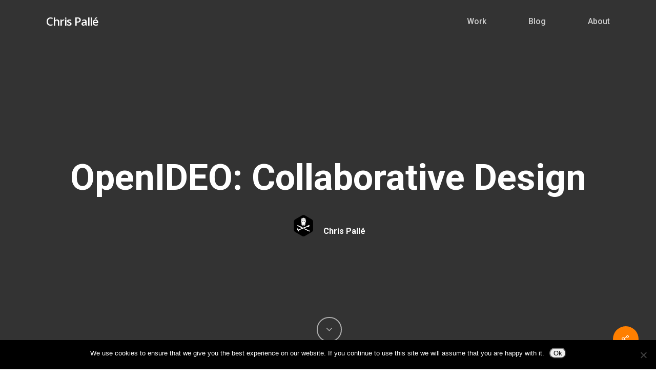

--- FILE ---
content_type: text/plain
request_url: https://www.google-analytics.com/j/collect?v=1&_v=j102&a=1015480184&t=pageview&_s=1&dl=https%3A%2F%2Fchrispalle.com%2Fopenideo-collaborative-design%2F&ul=en-us%40posix&dt=OpenIDEO%3A%20Collaborative%20Design%20%7C%20Chris%20Pall%C3%A9&sr=1280x720&vp=1280x720&_u=IEBAAEABAAAAACAAI~&jid=283976495&gjid=1649671836&cid=867138366.1768415611&tid=UA-15335677-1&_gid=855659748.1768415611&_r=1&_slc=1&z=627329773
body_size: -450
content:
2,cG-C8HKJGPL2Q